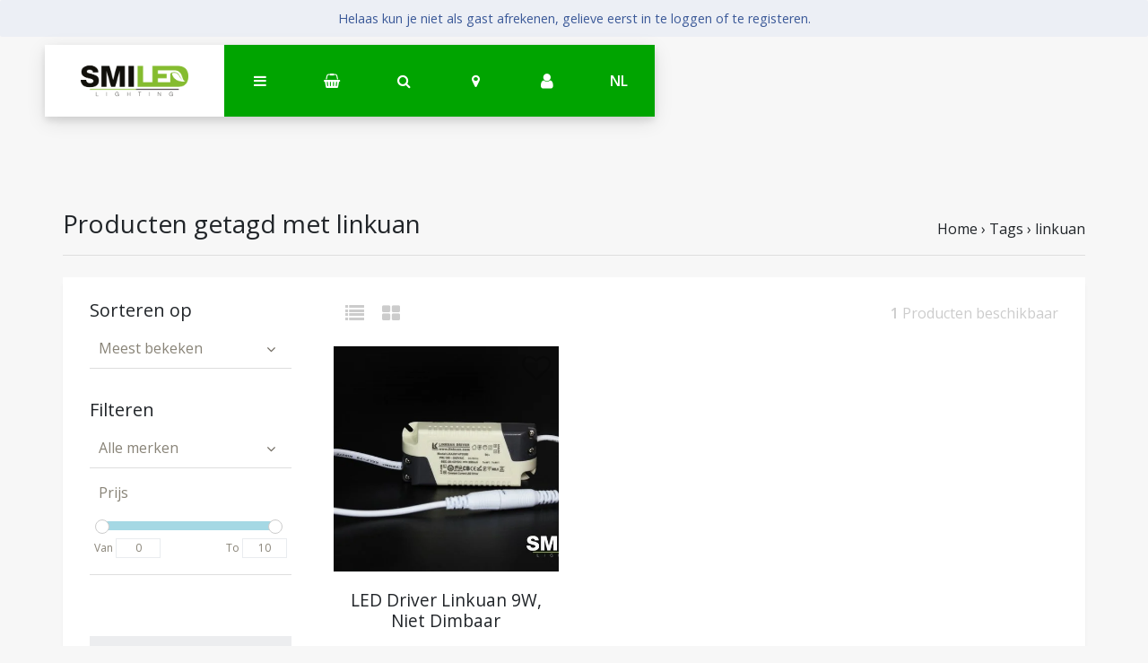

--- FILE ---
content_type: text/html;charset=utf-8
request_url: https://shop.smiled.nl/nl/tags/linkuan/
body_size: 7998
content:
<!DOCTYPE html>
<html lang="nl">
<head>
  <!-- HEAD -->
  <meta charset="utf-8"/>
<!-- [START] 'blocks/head.rain' -->
<!--

  (c) 2008-2026 Lightspeed Netherlands B.V.
  http://www.lightspeedhq.com
  Generated: 16-01-2026 @ 23:02:24

-->
<link rel="canonical" href="https://shop.smiled.nl/nl/tags/linkuan/"/>
<link rel="alternate" href="https://shop.smiled.nl/nl/index.rss" type="application/rss+xml" title="Nieuwe producten"/>
<meta name="robots" content="noodp,noydir"/>
<meta property="og:url" content="https://shop.smiled.nl/nl/tags/linkuan/?source=facebook"/>
<meta property="og:site_name" content="SmiLED Lighting"/>
<meta property="og:title" content="linkuan"/>
<meta property="og:description" content="Hoogwaardige kwaliteitsverlichting voor verschillende branches. Specialist in LED verlichting voor fabriekshallen, magazijnen, kantoren, scholen, sportaccommoda"/>
<!--[if lt IE 9]>
<script src="https://cdn.webshopapp.com/assets/html5shiv.js?2025-02-20"></script>
<![endif]-->
<!-- [END] 'blocks/head.rain' -->
  
    <title>linkuan - SmiLED Lighting</title>
    <meta name="description" content="Hoogwaardige kwaliteitsverlichting voor verschillende branches. Specialist in LED verlichting voor fabriekshallen, magazijnen, kantoren, scholen, sportaccommoda" />
    <meta name="keywords" content="linkuan, LED verlichting" />
    <meta http-equiv="X-UA-Compatible" content="IE=edge">
    <meta name="viewport" content="width=device-width, initial-scale=1.0">
    <meta name="apple-mobile-web-app-capable" content="yes">
    <meta name="apple-mobile-web-app-status-bar-style" content="black">
    <link rel="shortcut icon" href="https://cdn.webshopapp.com/shops/289013/themes/173109/v/32465/assets/favicon.ico?20200619104803" type="image/x-icon" />
  
  
  <!-- Google Tag Manager -->
    <!-- End Google Tag Manager -->
  
  <!-- FONT INTEGRATION -->
  <link href="//fonts.googleapis.com/css?family=Open%20Sans:400,300,600" rel="stylesheet">
  <link href="//fonts.googleapis.com/css?family=Open%20Sans:400,300,600" rel="stylesheet">
  <link href="//fonts.googleapis.com/css?family=Open%20Sans:400,300,600" rel="stylesheet">
  
  <!-- CSS GUI -->  
  <link rel="stylesheet" href="https://cdn.webshopapp.com/assets/gui-2-0.css?2025-02-20" />
  <link rel="stylesheet" href="https://cdn.webshopapp.com/assets/gui-responsive-2-0.css?2025-02-20" />
  <link rel="stylesheet" href="https://cdn.webshopapp.com/shops/289013/themes/173109/assets/css-gui-mod.css?2021053113273920200619120002" />
  
  <!-- CSS CORE-->
  <link rel="stylesheet" href="https://cdn.webshopapp.com/shops/289013/themes/173109/assets/css-reset.css?2021053113273920200619120002" />
  <link rel="stylesheet" href="https://cdn.webshopapp.com/shops/289013/themes/173109/assets/css-bootstrap.css?2021053113273920200619120002" />
    <link rel="stylesheet" href="https://cdn.webshopapp.com/shops/289013/themes/173109/assets/css-fontawesome.css?2021053113273920200619120002" />
  <link rel="stylesheet" href="https://cdn.webshopapp.com/shops/289013/themes/173109/assets/css-animate.css?2021053113273920200619120002" />
    <link rel="stylesheet" href="https://cdn.webshopapp.com/shops/289013/themes/173109/assets/style.css?2021053113273920200619120002" />
  <link rel="stylesheet" href="https://cdn.webshopapp.com/shops/289013/themes/173109/assets/css-header.css?2021053113273920200619120002" />
  <link rel="stylesheet" href="https://cdn.webshopapp.com/shops/289013/themes/173109/assets/css-plugins.css?2021053113273920200619120002" />
  
  <!-- CSS TUTORIAL -->
   
  <!-- CSS SETTINGS -->
  <link rel="stylesheet" property="stylesheet" href="https://cdn.webshopapp.com/shops/289013/themes/173109/assets/settings.css?2021053113273920200619120002" />
  <link rel="stylesheet" property="stylesheet" href="https://cdn.webshopapp.com/shops/289013/themes/173109/assets/custom.css?2021053113273920200619120002" />
  
  <!-- MODERNIZR -->
  <!--<script src="https://cdn.webshopapp.com/shops/289013/themes/173109/assets/js-modernizr.js?2021053113273920200619120002"></script>-->

</head>
  <body class="starter-preset-1">
    
<header id="header" class="header-index  testesteste ">
    <div class="header-3">
        <div id="myNav" class="overlay">
            <a href="javascript:void(0)" class="closebtn" onclick="closeNav()">×</a>
            <div class="menu-wrapper">
                <div class="container">
                    <div class="row">
                        <div class="col-12 col-sm-3 menu-pages">
                            <div class="row mr0 ml0 menu-menu-title">
                                <h3 class="">Menu</h3>
                            </div>
                            <div class="row mr0 ml0">
                                <ul>
                                    <li><span class="menu-icon"><i class="fa fa-home" aria-hidden="true"></i></span><a href="https://shop.smiled.nl/nl/" title="Home">Home</a></li>
                                                                      	<li><span class="menu-icon"><i class="fa fa-file-text" aria-hidden="true"></i></span><a href="https://shop.smiled.nl/nl/blogs/led-verlichting-kiezen/" title="Blog">LED verlichting kiezen</a></li><li><span class="menu-icon"><i class="fa fa-file-text" aria-hidden="true"></i></span><a href="https://shop.smiled.nl/nl/blogs/energielabel-c-verplicht-voor-kantoren/" title="Blog">Energielabel C verplicht voor kantoren</a></li>                                                                        <li><span class="menu-icon"><i class="fa fa-user" aria-hidden="true"></i></span><a href="https://shop.smiled.nl/nl/account/" title="Inloggen">Inloggen / Registreren</a></li>
                                                                        <li class="hide-mob"><span class="menu-icon"><i class="fa fa-shopping-basket" aria-hidden="true"></i></span><a href="https://shop.smiled.nl/nl/cart/" title="Mijn winkelwagen">Winkelwagen</a></li>
                                                                        <li class="wishlist-menu"><span class="menu-icon"><i class="fa fa-heart" aria-hidden="true"></i></span><a href="https://shop.smiled.nl/nl/account/wishlist/" title="Verlanglijst">Verlanglijst</a></li>                                  	                                    <li><span class="menu-icon"><i class="fa fa-tasks" aria-hidden="true"></i></span><a href="https://shop.smiled.nl/nl/compare/" title="Vergelijk producten">Vergelijk</a></li>                                  
                                                                    
                                                            
                                  
                                </ul>
                            </div>
                          	                        </div>
                        <div class="col-12 col-sm-9">
                            <div class="row row-narrow menu-category-title">
                                <h3 class="">Categorieën</h3>
                            </div>
                            <div class="row menu-structuur pb30">
                                <!-- LEVEL 1 -->
                                                                                                                                                                                                
<div class="col-12 col-sm-12 col-md-4 col-xl-4 category-card">
    <div class="card text-center">
        <a href="https://shop.smiled.nl/nl/led-downlighters/">
          <div class="category-title-tag">LED Downlighters</div>
            <figure>
                              	<!-- Responsive imaging -->
								<img src="https://cdn.webshopapp.com/shops/289013/files/317397305/450x250x1/image.jpg" 
     						class="card-img-top"
     						srcset="https://cdn.webshopapp.com/shops/289013/files/317397305/450x250x1/image.jpg 450w,
             		https://cdn.webshopapp.com/shops/289013/files/317397305/600x333x1/image.jpg 600w,
             		https://cdn.webshopapp.com/shops/289013/files/317397305/900x500x1/image.jpg 900w"
     						sizes="(max-width:1440px) 440px, 100vw"
     						alt="LED Downlighters">
              	<!-- End Responsive imaging -->
                            </figure>
        </a>
    </div>
</div>                                                                
<div class="col-12 col-sm-12 col-md-4 col-xl-4 category-card">
    <div class="card text-center">
        <a href="https://shop.smiled.nl/nl/led-lichtlijnen/">
          <div class="category-title-tag">LED Lichtlijnen</div>
            <figure>
                              	<!-- Responsive imaging -->
								<img src="https://cdn.webshopapp.com/shops/289013/files/317323000/450x250x1/image.jpg" 
     						class="card-img-top"
     						srcset="https://cdn.webshopapp.com/shops/289013/files/317323000/450x250x1/image.jpg 450w,
             		https://cdn.webshopapp.com/shops/289013/files/317323000/600x333x1/image.jpg 600w,
             		https://cdn.webshopapp.com/shops/289013/files/317323000/900x500x1/image.jpg 900w"
     						sizes="(max-width:1440px) 440px, 100vw"
     						alt="LED Lichtlijnen">
              	<!-- End Responsive imaging -->
                            </figure>
        </a>
    </div>
</div>                                                                
<div class="col-12 col-sm-12 col-md-4 col-xl-4 category-card">
    <div class="card text-center">
        <a href="https://shop.smiled.nl/nl/led-hi-bay/">
          <div class="category-title-tag">LED Hi-Bay</div>
            <figure>
                              	<!-- Responsive imaging -->
								<img src="https://cdn.webshopapp.com/shops/289013/files/317397872/450x250x1/image.jpg" 
     						class="card-img-top"
     						srcset="https://cdn.webshopapp.com/shops/289013/files/317397872/450x250x1/image.jpg 450w,
             		https://cdn.webshopapp.com/shops/289013/files/317397872/600x333x1/image.jpg 600w,
             		https://cdn.webshopapp.com/shops/289013/files/317397872/900x500x1/image.jpg 900w"
     						sizes="(max-width:1440px) 440px, 100vw"
     						alt="LED Hi-Bay">
              	<!-- End Responsive imaging -->
                            </figure>
        </a>
    </div>
</div>                                                                
<div class="col-12 col-sm-12 col-md-4 col-xl-4 category-card">
    <div class="card text-center">
        <a href="https://shop.smiled.nl/nl/led-panelen/">
          <div class="category-title-tag">LED Panelen</div>
            <figure>
                              	<!-- Responsive imaging -->
								<img src="https://cdn.webshopapp.com/shops/289013/files/317373835/450x250x1/image.jpg" 
     						class="card-img-top"
     						srcset="https://cdn.webshopapp.com/shops/289013/files/317373835/450x250x1/image.jpg 450w,
             		https://cdn.webshopapp.com/shops/289013/files/317373835/600x333x1/image.jpg 600w,
             		https://cdn.webshopapp.com/shops/289013/files/317373835/900x500x1/image.jpg 900w"
     						sizes="(max-width:1440px) 440px, 100vw"
     						alt="LED Panelen">
              	<!-- End Responsive imaging -->
                            </figure>
        </a>
    </div>
</div>                                                                
<div class="col-12 col-sm-12 col-md-4 col-xl-4 category-card">
    <div class="card text-center">
        <a href="https://shop.smiled.nl/nl/led-wall-light-floodlight/">
          <div class="category-title-tag">LED Wall Light &amp; Floodlight</div>
            <figure>
                              	<!-- Responsive imaging -->
								<img src="https://cdn.webshopapp.com/shops/289013/files/317372913/450x250x1/image.jpg" 
     						class="card-img-top"
     						srcset="https://cdn.webshopapp.com/shops/289013/files/317372913/450x250x1/image.jpg 450w,
             		https://cdn.webshopapp.com/shops/289013/files/317372913/600x333x1/image.jpg 600w,
             		https://cdn.webshopapp.com/shops/289013/files/317372913/900x500x1/image.jpg 900w"
     						sizes="(max-width:1440px) 440px, 100vw"
     						alt="LED Wall Light &amp; Floodlight">
              	<!-- End Responsive imaging -->
                            </figure>
        </a>
    </div>
</div>                                                                
<div class="col-12 col-sm-12 col-md-4 col-xl-4 category-card">
    <div class="card text-center">
        <a href="https://shop.smiled.nl/nl/led-plafondlampen/">
          <div class="category-title-tag">LED Plafondlampen</div>
            <figure>
                              	<!-- Responsive imaging -->
								<img src="https://cdn.webshopapp.com/shops/289013/files/317388659/450x250x1/image.jpg" 
     						class="card-img-top"
     						srcset="https://cdn.webshopapp.com/shops/289013/files/317388659/450x250x1/image.jpg 450w,
             		https://cdn.webshopapp.com/shops/289013/files/317388659/600x333x1/image.jpg 600w,
             		https://cdn.webshopapp.com/shops/289013/files/317388659/900x500x1/image.jpg 900w"
     						sizes="(max-width:1440px) 440px, 100vw"
     						alt="LED Plafondlampen">
              	<!-- End Responsive imaging -->
                            </figure>
        </a>
    </div>
</div>                                                                
<div class="col-12 col-sm-12 col-md-4 col-xl-4 category-card">
    <div class="card text-center">
        <a href="https://shop.smiled.nl/nl/led-straatverlichting/">
          <div class="category-title-tag">LED Straatverlichting</div>
            <figure>
                              	<!-- Responsive imaging -->
								<img src="https://cdn.webshopapp.com/shops/289013/files/317325401/450x250x1/image.jpg" 
     						class="card-img-top"
     						srcset="https://cdn.webshopapp.com/shops/289013/files/317325401/450x250x1/image.jpg 450w,
             		https://cdn.webshopapp.com/shops/289013/files/317325401/600x333x1/image.jpg 600w,
             		https://cdn.webshopapp.com/shops/289013/files/317325401/900x500x1/image.jpg 900w"
     						sizes="(max-width:1440px) 440px, 100vw"
     						alt="LED Straatverlichting">
              	<!-- End Responsive imaging -->
                            </figure>
        </a>
    </div>
</div>                                                                
<div class="col-12 col-sm-12 col-md-4 col-xl-4 category-card">
    <div class="card text-center">
        <a href="https://shop.smiled.nl/nl/led-tracklight/">
          <div class="category-title-tag">LED Tracklight</div>
            <figure>
                              	<!-- Responsive imaging -->
								<img src="https://cdn.webshopapp.com/shops/289013/files/317325066/450x250x1/image.jpg" 
     						class="card-img-top"
     						srcset="https://cdn.webshopapp.com/shops/289013/files/317325066/450x250x1/image.jpg 450w,
             		https://cdn.webshopapp.com/shops/289013/files/317325066/600x333x1/image.jpg 600w,
             		https://cdn.webshopapp.com/shops/289013/files/317325066/900x500x1/image.jpg 900w"
     						sizes="(max-width:1440px) 440px, 100vw"
     						alt="LED Tracklight">
              	<!-- End Responsive imaging -->
                            </figure>
        </a>
    </div>
</div>                                                                
<div class="col-12 col-sm-12 col-md-4 col-xl-4 category-card">
    <div class="card text-center">
        <a href="https://shop.smiled.nl/nl/led-gimbal-downlighters/">
          <div class="category-title-tag">LED Gimbal Downlighters</div>
            <figure>
                              	<!-- Responsive imaging -->
								<img src="https://cdn.webshopapp.com/shops/289013/files/317323516/450x250x1/image.jpg" 
     						class="card-img-top"
     						srcset="https://cdn.webshopapp.com/shops/289013/files/317323516/450x250x1/image.jpg 450w,
             		https://cdn.webshopapp.com/shops/289013/files/317323516/600x333x1/image.jpg 600w,
             		https://cdn.webshopapp.com/shops/289013/files/317323516/900x500x1/image.jpg 900w"
     						sizes="(max-width:1440px) 440px, 100vw"
     						alt="LED Gimbal Downlighters">
              	<!-- End Responsive imaging -->
                            </figure>
        </a>
    </div>
</div>                                                                
<div class="col-12 col-sm-12 col-md-4 col-xl-4 category-card">
    <div class="card text-center">
        <a href="https://shop.smiled.nl/nl/led-tri-proof/">
          <div class="category-title-tag">LED Tri-Proof</div>
            <figure>
                              	<!-- Responsive imaging -->
								<img src="https://cdn.webshopapp.com/shops/289013/files/317389338/450x250x1/image.jpg" 
     						class="card-img-top"
     						srcset="https://cdn.webshopapp.com/shops/289013/files/317389338/450x250x1/image.jpg 450w,
             		https://cdn.webshopapp.com/shops/289013/files/317389338/600x333x1/image.jpg 600w,
             		https://cdn.webshopapp.com/shops/289013/files/317389338/900x500x1/image.jpg 900w"
     						sizes="(max-width:1440px) 440px, 100vw"
     						alt="LED Tri-Proof">
              	<!-- End Responsive imaging -->
                            </figure>
        </a>
    </div>
</div>                                                                
<div class="col-12 col-sm-12 col-md-4 col-xl-4 category-card">
    <div class="card text-center">
        <a href="https://shop.smiled.nl/nl/led-noodverlichting/">
          <div class="category-title-tag">LED Noodverlichting</div>
            <figure>
                              	<!-- Responsive imaging -->
								<img src="https://cdn.webshopapp.com/shops/289013/files/317384931/450x250x1/image.jpg" 
     						class="card-img-top"
     						srcset="https://cdn.webshopapp.com/shops/289013/files/317384931/450x250x1/image.jpg 450w,
             		https://cdn.webshopapp.com/shops/289013/files/317384931/600x333x1/image.jpg 600w,
             		https://cdn.webshopapp.com/shops/289013/files/317384931/900x500x1/image.jpg 900w"
     						sizes="(max-width:1440px) 440px, 100vw"
     						alt="LED Noodverlichting">
              	<!-- End Responsive imaging -->
                            </figure>
        </a>
    </div>
</div>                                                                
<div class="col-12 col-sm-12 col-md-4 col-xl-4 category-card">
    <div class="card text-center">
        <a href="https://shop.smiled.nl/nl/led-drivers/">
          <div class="category-title-tag">LED Drivers</div>
            <figure>
                              	<!-- Responsive imaging -->
								<img src="https://cdn.webshopapp.com/shops/289013/files/317478713/450x250x1/image.jpg" 
     						class="card-img-top"
     						srcset="https://cdn.webshopapp.com/shops/289013/files/317478713/450x250x1/image.jpg 450w,
             		https://cdn.webshopapp.com/shops/289013/files/317478713/600x333x1/image.jpg 600w,
             		https://cdn.webshopapp.com/shops/289013/files/317478713/900x500x1/image.jpg 900w"
     						sizes="(max-width:1440px) 440px, 100vw"
     						alt="LED Drivers">
              	<!-- End Responsive imaging -->
                            </figure>
        </a>
    </div>
</div>                                                                
<div class="col-12 col-sm-12 col-md-4 col-xl-4 category-card">
    <div class="card text-center">
        <a href="https://shop.smiled.nl/nl/led-buizen/">
          <div class="category-title-tag">LED Buizen</div>
            <figure>
                              	<!-- Responsive imaging -->
								<img src="https://cdn.webshopapp.com/shops/289013/files/317479125/450x250x1/image.jpg" 
     						class="card-img-top"
     						srcset="https://cdn.webshopapp.com/shops/289013/files/317479125/450x250x1/image.jpg 450w,
             		https://cdn.webshopapp.com/shops/289013/files/317479125/600x333x1/image.jpg 600w,
             		https://cdn.webshopapp.com/shops/289013/files/317479125/900x500x1/image.jpg 900w"
     						sizes="(max-width:1440px) 440px, 100vw"
     						alt="LED Buizen">
              	<!-- End Responsive imaging -->
                            </figure>
        </a>
    </div>
</div>                                                                
<div class="col-12 col-sm-12 col-md-4 col-xl-4 category-card">
    <div class="card text-center">
        <a href="https://shop.smiled.nl/nl/led-accessoires/">
          <div class="category-title-tag">LED Accessoires </div>
            <figure>
                              	<!-- Responsive imaging -->
								<img src="https://cdn.webshopapp.com/shops/289013/files/326441866/450x250x1/image.jpg" 
     						class="card-img-top"
     						srcset="https://cdn.webshopapp.com/shops/289013/files/326441866/450x250x1/image.jpg 450w,
             		https://cdn.webshopapp.com/shops/289013/files/326441866/600x333x1/image.jpg 600w,
             		https://cdn.webshopapp.com/shops/289013/files/326441866/900x500x1/image.jpg 900w"
     						sizes="(max-width:1440px) 440px, 100vw"
     						alt="LED Accessoires ">
              	<!-- End Responsive imaging -->
                            </figure>
        </a>
    </div>
</div>                                                                
<div class="col-12 col-sm-12 col-md-4 col-xl-4 category-card">
    <div class="card text-center">
        <a href="https://shop.smiled.nl/nl/led-spots/">
          <div class="category-title-tag">LED Spots</div>
            <figure>
                              	<!-- Responsive imaging -->
								<img src="https://cdn.webshopapp.com/shops/289013/files/326440875/450x250x1/image.jpg" 
     						class="card-img-top"
     						srcset="https://cdn.webshopapp.com/shops/289013/files/326440875/450x250x1/image.jpg 450w,
             		https://cdn.webshopapp.com/shops/289013/files/326440875/600x333x1/image.jpg 600w,
             		https://cdn.webshopapp.com/shops/289013/files/326440875/900x500x1/image.jpg 900w"
     						sizes="(max-width:1440px) 440px, 100vw"
     						alt="LED Spots">
              	<!-- End Responsive imaging -->
                            </figure>
        </a>
    </div>
</div>                                                                
<div class="col-12 col-sm-12 col-md-4 col-xl-4 category-card">
    <div class="card text-center">
        <a href="https://shop.smiled.nl/nl/fotopanelen/">
          <div class="category-title-tag">Fotopanelen</div>
            <figure>
                              	<!-- Responsive imaging -->
								<img src="https://cdn.webshopapp.com/shops/289013/files/329097710/450x250x1/image.jpg" 
     						class="card-img-top"
     						srcset="https://cdn.webshopapp.com/shops/289013/files/329097710/450x250x1/image.jpg 450w,
             		https://cdn.webshopapp.com/shops/289013/files/329097710/600x333x1/image.jpg 600w,
             		https://cdn.webshopapp.com/shops/289013/files/329097710/900x500x1/image.jpg 900w"
     						sizes="(max-width:1440px) 440px, 100vw"
     						alt="Fotopanelen">
              	<!-- End Responsive imaging -->
                            </figure>
        </a>
    </div>
</div>                                                                <!-- END LEVEL 1 -->
                                <!-- LEVEL 2 -->
                                                                <!-- END LEVEL 3 -->
                            </div>
                        </div>
                      <!-- Mobile shop links -->
                                          </div>
                </div>
            </div>
        </div>
        <div class="headerbar">
            <!--<div class="container">-->
            <div class="container-fluid">
                <div class="row">

                    <div class="col-12 pl0 pr0">
                        <div class="header-wrapper">
                            <!-- Logo -->
                                                        <div class="header-logo hide-mob">
                                <div class="header-logo-image">
                                    <a href="https://shop.smiled.nl/nl/" title="SmiLED Lighting">
                                        <img src="https://cdn.webshopapp.com/shops/289013/themes/173109/assets/img-logo.png?20200619113805" alt="SmiLED Lighting" class="img-logo">
                                    </a>
                                </div>
                            </div>
                                                        <!-- Navigation -->
                            <div class="header-navigation">
                                <button class="btn-navigation" onclick="openNav()">
                                    <i class="fa fa-bars"></i>
                                </button>
                            </div>
                            <!-- Cart -->
                            <div class="header-cart">
                                <button class="btn-cart" type="button" id="dropdownCart" data-toggle="dropdown" aria-haspopup="true" aria-expanded="false">
                                                                        <i class="fa fa-shopping-basket"></i>
                                                                    </button>
                                <div class="dropdown-menu dropdown-menu-right" aria-labelledby="dropdownCart">
                                                                        <div class="cart-wrapper">
                                        <div class="cart-items-total">
                                            Uw winkelwagen is leeg
                                        </div>
                                    </div>
                                                                    </div>
                            </div>
                            <!-- Search -->
                            <div class="header-search">
                                <button class="btn-search" type="button" id="dropdownSearch" data-toggle="dropdown" aria-haspopup="true" aria-expanded="false">
                                    <i class="fa fa-search"></i>
                                </button>
                                <div class="dropdown-menu dropdown-menu-right" aria-labelledby="dropdownSearch" id="dropdownSearchId">
                                    <form class="navbar-form" role="search" action="/search" method="get" id="form_search">
                                        <div class="input-group">
                                            <input type="text" class="form-control form-control-mobile" autocomplete="off" placeholder="Zoek naar een product, categorie of merk..." name="q" id="srch-3">
                                            <div class="input-group-btn">
                                                <button class="btn btn-dropdown-search" type="submit" title="Zoeken" onclick="$('#form_search').submit();">
                                                    <i class="fa fa-search"></i>
                                                </button>
                                            </div>
                                        </div>
                                    </form>
                                </div>
                            </div>
                          	<!-- Store location -->
                                                        <div class="header-storeloc">
                                <button class="btn-storeloc" type="button" id="dropdownStoreloc" data-toggle="dropdown" aria-haspopup="true" aria-expanded="false">
                                    <i class="fa fa-map-marker"></i>
                                </button>
                                <div class="dropdown-menu dropdown-menu-right" aria-labelledby="dropdownStoreloc">
                                    <div class="store-locator-wrapper">
                                                                                <div class="row store-locator-row">
                                            <div class="d-none d-sm-block col-12 col-md-6 store-locator-image pr0">
                                                <img src="https://cdn.webshopapp.com/shops/289013/themes/173109/assets/img-store-1.jpg?20200619113805" alt="SmiLED Lighting">
                                            </div>
                                            <div class="col-12 col-md-6 store-locator-text pl0">
                                                <ul>
                                                    <li class="store-loc-1-name"><strong>SmiLED lighting</strong></li>
                                                    <li class="store-loc-1-address"><strong>Adres:</strong> Handelsweg 30-32</li>
                                                    <li class="store-loc-1-tel"><strong>Telephone:</strong> 0592-346952</li>
                                                    <li class="store-loc-1-opening"><strong>Openingstijden:</strong> 9:00 - 17:30</li>
                                                </ul>
                                            </div>
                                        </div>
                                      	                                      	                                    </div>
                                </div>
                            </div>
                                                      
                            															<div class="header-currency hide-mob">
                                <a href="https://shop.smiled.nl/nl/account/" title="Login">
                                  <button class="btn-currency" type="button" onclick="location.href=https://shop.smiled.nl/nl/account/">
                                    <i class="fa fa-user"></i>
                                  </button>
                                </a>
                              </div>
                                                      
                            <!-- Currency-->
                                                        <!-- Language -->
                                                        <div class="header-language hide-mob">
                                <button class="btn-language" type="button" id="dropdownLanguage" data-toggle="dropdown" aria-haspopup="true" aria-expanded="false">
                                    NL                                </button>
                                <div class="dropdown-menu" aria-labelledby="dropdownLanguage">
                                    
                                    
<a class="dropdown-item" href="https://shop.smiled.nl/de/go/category/" title="Deutsch" lang="de">DE</a>
                                </div>
                            </div>
                                                      
                            <!-- Logo Mob -->
                          	<div class="header-logo hide-tab hide-pc header-logo-locator">
                                <div class="header-logo-image">
                                    <a href="https://shop.smiled.nl/nl/" title="SmiLED Lighting">
                                        <img src="https://cdn.webshopapp.com/shops/289013/themes/173109/assets/img-logo.png?20200619113805" alt="SmiLED Lighting" class="img-logo">
                                    </a>
                                </div>
                            </div>
                            <!-- Nav Reviews -->
                          	<!--
                            <div class="nav-reviews-wrapper">
                                <a href="#">
                                    <div class="nav-reviews">
                                        Google Review
                                        <i class="fa fa-star pl10" aria-hidden="true"></i>
                                        <i class="fa fa-star" aria-hidden="true"></i>
                                        <i class="fa fa-star" aria-hidden="true"></i>
                                        <i class="fa fa-star" aria-hidden="true"></i>
                                        <i class="fa fa-star" aria-hidden="true"></i>
                                    </div>
                                </a>
                            </div>
														-->
                        </div>
                    </div>
                </div>
            </div>
        </div>
    </div>
</header>      		        <div class="messages">
        <ul class="error">
                        <li>Helaas kun je niet als gast afrekenen, gelieve eerst in te loggen of te registeren.</li>
                    </ul>
    </div>
        <!-- Products -->
<div id="collection-product" class="product-element bg-alt ">
    <div class="container pt240 pb30">
        <div class="row textpage-title">
            <div class="col-12 col-md-6 pl0 pr0">
                <h3 class="">Producten getagd met linkuan</h3>
            </div>
            <div class="col-12 col-md-6 pl0 pr0 alignright">
                <ol class="collection-breadcrumb">
										<li><a href="https://shop.smiled.nl/nl/" title="Home">Home</a></li>
                                        <li>› <a href="https://shop.smiled.nl/nl/tags/">Tags</a></li>
                                        <li>› <a href="https://shop.smiled.nl/nl/tags/linkuan/">linkuan</a></li>
                                    </ol>
            </div>
        </div>
    </div>
  
<!-- Category Text -->
  
    <div class="container bg-white bs4">
      	        <div class="row row-collection-information">
          			<div class="col-3 offset-3 hide-mob">
                  <div class="collection-view">
                    <a href="https://shop.smiled.nl/nl/tags/linkuan/?mode=list" title="Lijst"><i class="fa fa-list fa-lg mr15"></i></a>
                    <a href="https://shop.smiled.nl/nl/tags/linkuan/" title="Foto-tabel"><i class="fa fa-th-large fa-lg"></i></a>
                	</div>
                  </div>
                <div class="col-3 offset-3 hide-mob">
                  <div class="collection-count alignright">
                	<strong>1</strong> Producten beschikbaar
                  </div>
                </div>
      	</div>
        <div class="row element-content justify-content-center">
          	  					<div class="col-12 col-md-4 col-lg-3">
    					
<div class="sidebar">

    <!-- Sidebar sort -->
    <div class="sidebar-sort pb30">
        <h5>Sorteren op</h5>
        <ul>
            <li>
                <div class="sidebar-submenu" data-toggle="collapse" data-target="#sort-products"><span class="custom-submenu-icon"><i class="fa fa-angle-down"></i></span></div>
                <a class="collapsing-title" title="">Meest bekeken</a>
                <div id="sort-products" class="sidebar-submenu-expand collapse in">
                                        <i class="fa fa-angle-right sidebar-icon" aria-hidden="true"></i><a href="https://shop.smiled.nl/nl/tags/linkuan/" title="Meest bekeken">Meest bekeken</a>
                                        <i class="fa fa-angle-right sidebar-icon" aria-hidden="true"></i><a href="https://shop.smiled.nl/nl/tags/linkuan/?sort=newest" title="Nieuwste producten">Nieuwste producten</a>
                                        <i class="fa fa-angle-right sidebar-icon" aria-hidden="true"></i><a href="https://shop.smiled.nl/nl/tags/linkuan/?sort=lowest" title="Laagste prijs">Laagste prijs</a>
                                        <i class="fa fa-angle-right sidebar-icon" aria-hidden="true"></i><a href="https://shop.smiled.nl/nl/tags/linkuan/?sort=highest" title="Hoogste prijs">Hoogste prijs</a>
                                        <i class="fa fa-angle-right sidebar-icon" aria-hidden="true"></i><a href="https://shop.smiled.nl/nl/tags/linkuan/?sort=asc" title="Naam oplopend">Naam oplopend</a>
                                        <i class="fa fa-angle-right sidebar-icon" aria-hidden="true"></i><a href="https://shop.smiled.nl/nl/tags/linkuan/?sort=desc" title="Naam aflopend">Naam aflopend</a>
                                    </div>
            </li>
        </ul>
    </div>

    <!-- Sidebar filter -->
    <div class="sidebar-sort pb60">
        <form action="https://shop.smiled.nl/nl/tags/linkuan/" method="get" id="filter_form">
            <input type="hidden" name="mode" value="grid" id="filter_form_mode" />
            <input type="hidden" name="limit" value="24" id="filter_form_limit" />
            <input type="hidden" name="sort" value="popular" id="filter_form_sort" />
            <input type="hidden" name="max" value="10" id="filter_form_max" />
            <input type="hidden" name="min" value="0" id="filter_form_min" />
            <h5>Filteren</h5>
          	<!-- Filter by brand -->
            <ul>
                <li>
                    <div class="sidebar-submenu" data-toggle="collapse" data-target="#filter-brand"><span class="custom-submenu-icon"><i class="fa fa-angle-down"></i></span></div>
                    <a class="collapsing-title" title="">Alle merken</a>
                    <div id="filter-brand" class="sidebar-submenu-expand collapse in">
                                                <i class="fa fa-angle-right sidebar-icon" aria-hidden="true"></i><a href="https://shop.smiled.nl/nl/tags/linkuan/" title="Alle merken">Alle merken</a>
                                                <i class="fa fa-angle-right sidebar-icon" aria-hidden="true"></i><a href="https://shop.smiled.nl/nl/tags/linkuan/?brand=3611625" title="SmiLED Lighting">SmiLED Lighting</a>
                                            </div>
                </li>
            </ul>
            <!-- Filter by price -->
            <div class="sidebar-filter-group-title">
                Prijs
            </div>
            <div class="sidebar-filter-price">
                <div class="sidebar-filter-slider">
                    <div id="collection-filter-price" class=""></div>
                </div>
                <div class="sidebar-filter-range">
                    <div class="min">
                        <label for="min" class="hidden">Van</label>
                        <span>
                            <input type="text" id="min" name="min" value="0">
                        </span>
                    </div>
                    <div class="max">
                        <label for="max">To</label>
                        <span>
                            <input type="text" id="max" name="max" value="10" data-max="10" required>
                        </span>
                    </div>
                </div>
            </div>
            <!-- Filter by custom filter -->  
            
        </form>
    </div>

    <!-- Sidebar banner -->
            <div class="sidebar-banner pb60 hide-tab hide-mob">
            <img src="https://cdn.webshopapp.com/shops/289013/themes/173109/v/32465/assets/img-collection-banner.jpg?20200619104803" alt="SmiLED Lighting banner">
        </div>
    
     <!-- Sidebar categories -->
        <div class="sidebar-categories hide-tab hide-mob">
            <h5>Categorieën</h5>
            <ul>
                                                <li><a href="https://shop.smiled.nl/nl/led-downlighters/" class="only-title-lvl-1" title="LED Downlighters"><i class="fa fa-angle-right" aria-hidden="true"></i> LED Downlighters</a></li>
                                                                <li><a href="https://shop.smiled.nl/nl/led-lichtlijnen/" class="only-title-lvl-1" title="LED Lichtlijnen"><i class="fa fa-angle-right" aria-hidden="true"></i> LED Lichtlijnen</a></li>
                                                                <li><a href="https://shop.smiled.nl/nl/led-hi-bay/" class="only-title-lvl-1" title="LED Hi-Bay"><i class="fa fa-angle-right" aria-hidden="true"></i> LED Hi-Bay</a></li>
                                                                <li><a href="https://shop.smiled.nl/nl/led-panelen/" class="only-title-lvl-1" title="LED Panelen"><i class="fa fa-angle-right" aria-hidden="true"></i> LED Panelen</a></li>
                                                                <li><a href="https://shop.smiled.nl/nl/led-wall-light-floodlight/" class="only-title-lvl-1" title="LED Wall Light &amp; Floodlight"><i class="fa fa-angle-right" aria-hidden="true"></i> LED Wall Light &amp; Floodlight</a></li>
                                                                <li><a href="https://shop.smiled.nl/nl/led-plafondlampen/" class="only-title-lvl-1" title="LED Plafondlampen"><i class="fa fa-angle-right" aria-hidden="true"></i> LED Plafondlampen</a></li>
                                                                <li><a href="https://shop.smiled.nl/nl/led-straatverlichting/" class="only-title-lvl-1" title="LED Straatverlichting"><i class="fa fa-angle-right" aria-hidden="true"></i> LED Straatverlichting</a></li>
                                                                <li><a href="https://shop.smiled.nl/nl/led-tracklight/" class="only-title-lvl-1" title="LED Tracklight"><i class="fa fa-angle-right" aria-hidden="true"></i> LED Tracklight</a></li>
                                                                <li><a href="https://shop.smiled.nl/nl/led-gimbal-downlighters/" class="only-title-lvl-1" title="LED Gimbal Downlighters"><i class="fa fa-angle-right" aria-hidden="true"></i> LED Gimbal Downlighters</a></li>
                                                                <li><a href="https://shop.smiled.nl/nl/led-tri-proof/" class="only-title-lvl-1" title="LED Tri-Proof"><i class="fa fa-angle-right" aria-hidden="true"></i> LED Tri-Proof</a></li>
                                                                <li><a href="https://shop.smiled.nl/nl/led-noodverlichting/" class="only-title-lvl-1" title="LED Noodverlichting"><i class="fa fa-angle-right" aria-hidden="true"></i> LED Noodverlichting</a></li>
                                                                <li><a href="https://shop.smiled.nl/nl/led-drivers/" class="only-title-lvl-1" title="LED Drivers"><i class="fa fa-angle-right" aria-hidden="true"></i> LED Drivers</a></li>
                                                                <li><a href="https://shop.smiled.nl/nl/led-buizen/" class="only-title-lvl-1" title="LED Buizen"><i class="fa fa-angle-right" aria-hidden="true"></i> LED Buizen</a></li>
                                                                <li><a href="https://shop.smiled.nl/nl/led-accessoires/" class="only-title-lvl-1" title="LED Accessoires "><i class="fa fa-angle-right" aria-hidden="true"></i> LED Accessoires </a></li>
                                                                <li><a href="https://shop.smiled.nl/nl/led-spots/" class="only-title-lvl-1" title="LED Spots"><i class="fa fa-angle-right" aria-hidden="true"></i> LED Spots</a></li>
                                                                <li><a href="https://shop.smiled.nl/nl/fotopanelen/" class="only-title-lvl-1" title="Fotopanelen"><i class="fa fa-angle-right" aria-hidden="true"></i> Fotopanelen</a></li>
                                            </ul>
        </div>

</div>            </div>
          	          	<div class="col-12 col-md-8 col-lg-9">
					    	<div class="row row-products row-table">
                                                
<div class="col-6 col-lg-4 product-card">
    <div class="card text-center flex-center-product">
                <div class="wishlist-tag"><span><a href="https://shop.smiled.nl/nl/account/wishlistAdd/106929006/?variant_id=216773247" title="Aan verlanglijst toevoegen"><i class="fa fa-heart-o fa-2x"></i></a></span></div>        <a href="https://shop.smiled.nl/nl/led-driver-linkuan-9w-niet-dimbaar.html">
          	            <figure>
                                                <img class="card-img-top" src="https://cdn.webshopapp.com/shops/289013/files/322704137/450x450x1/smiled-lighting-led-driver-linkuan-9w-niet-dimbaar.jpg" alt="">
                                            </figure>
        </a>
        <a href="https://shop.smiled.nl/nl/led-driver-linkuan-9w-niet-dimbaar.html">
        <div class="card-block">
            <h4 class="card-title">
                            LED Driver Linkuan 9W, Niet Dimbaar
                        	</h4>
            <div class="card-text">
                            €7,00                        	</div>
          	                      	          	            <a href="https://shop.smiled.nl/nl/cart/add/216773247/"><div class="buy-button">Toevoegen aan winkelwagen</div></a>
                      	<a href="https://shop.smiled.nl/nl/led-driver-linkuan-9w-niet-dimbaar.html"><div class="view-button">Meer info</div></a>
          	        </div>
        </a>
    </div>
</div>                                          			</div>
            </div>
        </div>
      	      
        <!-- Pagination -->
            </div>
</div>

<!-- Category Text -->
  
	<!-- START FOOTER -->
  <footer id="footer" class="footer-1">
    

<div class="footer-content bg-alt pt60 pb30">
    <div class="container">

        <div class="row row-wide">
            <div class="col-12 col-lg-5">
                                <div class="newsletter-wrapper text-center mb30">
                    <div class="newsletter-inner">
                        <div class="newsletter-header">
                            <h6 class="co-white">Abonneer je op onze nieuwsbrief</h6>
                        </div>
                        <div class="newsletter-form">
                            <form id="formNewsletter" class="input-group" action="https://shop.smiled.nl/nl/account/newsletter/" method="post">
                                <input type="hidden" name="key" value="fd8c8a878341ddc15fd36a13a7c6b8cc">
                                <input type="text" name="email" id="formNewsletterEmail" value="" placeholder="E-mail" class="form-control">
                                <span class="input-group-btn">
                                    <a href="#" class="subscribe" onclick="$('#formNewsletter').submit(); return false;" title="Subscribe">Abonneer</a>
                                </span>
                            </form>
                        </div>
                        <!--
                        <div class="newsletter-footer">
                            * we won't send your mail for 3rd parties
                        </div>
                            -->
                    </div>
                </div>
                            </div>
            <div class="col-lg-1">
            </div>
            <div class="col-12 col-sm-6 col-lg-3">
                <h5>Informatie</h5>
                <ul class="footer-column">
                                                            <li><a href="https://shop.smiled.nl/nl/service/about/"  title="Over ons"><i class="fa pr10 fa-angle-right"></i>Over ons</a></li>
                                                                                                                        <li><a href="https://shop.smiled.nl/nl/service/privacy-policy/"  title="Privacy Policy"><i class="fa pr10 fa-angle-right"></i>Privacy Policy</a></li>
                                                                                                                                                                                                        <li><a href="https://shop.smiled.nl/nl/sitemap/"  title="Sitemap"><i class="fa pr10 fa-angle-right"></i>Sitemap</a></li>
                                                                            </ul>
            </div>
            <div class="col-12 col-sm-6 col-lg-3">
                <h5>Klantenservice</h5>
                <ul class="footer-column">
                                                                                                    <li><a href="https://shop.smiled.nl/nl/service/general-terms-conditions/"  title="Algemene voorwaarden SmiLED Lighting B.V."><i class="fa pr10 fa-angle-right"></i>Algemene voorwaarden SmiLED Lighting B.V.</a></li>
                                                                                                                        <li><a href="https://shop.smiled.nl/nl/service/payment-methods/"  title="Betaalmethoden"><i class="fa pr10 fa-angle-right"></i>Betaalmethoden</a></li>
                                                                                <li><a href="https://shop.smiled.nl/nl/service/shipping-returns/"  title="Verzenden &amp; retourneren"><i class="fa pr10 fa-angle-right"></i>Verzenden &amp; retourneren</a></li>
                                                                                <li><a href="https://shop.smiled.nl/nl/service/"  title="Klantenservice"><i class="fa pr10 fa-angle-right"></i>Klantenservice</a></li>
                                                                                                </ul>
            </div>
        </div>

    </div>
</div>

<div class="footer-bar bg-alt pt30 pb30">
    <div class="container bt1 bb1">
        <div class="row">
            <div class="col-12 col-lg-6">
                              	              	<div class="paymentMethods paymentMethods-originals">
                                  	</div>
              	                            </div>
            <div class="col-12 col-lg-6">
                                <div class="social-networks">
                    <a href="https://www.facebook.com/smiledlightingbv/" target="_blank">
                        <i class="fa fa-lg pr15 fa-facebook"></i>
                    </a>                                                                                <a href="https://www.youtube.com/channel/UCfbSCuGACHlL6FmSo7eV6sg?view_as=subscriber" target="_blank">
                        <i class="fa fa-lg pr15 fa-youtube"></i>
                    </a>                                        <a href="https://www.instagram.com/smiledlighting/" target="_blank" title="Instagram SmiLED Lighting">
                        <i class="fa fa-lg pr15 fa-instagram"></i>
                    </a>                    <a href="https://shop.smiled.nl/nl/index.rss" target="_blank" title="RSS SmiLED Lighting">
                        <i class="fa fa-lg pr15 fa-rss"></i>
                    </a>                </div>
                            </div>
        </div>
    </div>
</div>

<div class="footer-hallmark bg-alt pt30 pb30">
    <div class="container">
      <div class="row">
        <div class="col-12 aligncenter">
                <a href="https://www.aib-net.org/certification/certificates-supported/icss-independent-criteria-schemes/tuv-sud-generation-ee" title="Tüv" target="_blank">
                <img src="https://www.aib-net.org/sites/default/files/styles/paragraph_full/public/assets/certification/tuv-sud-logo.png?itok=g0LP-UE5" alt="Tüv" title="Tüv" />
                </a>
                <a href="https://www.google.com/url?sa=i&amp;source=images&amp;cd=&amp;cad=rja&amp;uact=8&amp;ved=2ahUKEwiUsoW4tqvnAhUyNOwKHedPAR4QjRx6BAgBEAQ&amp;url=https%3A%2F%2Fwww.beltech.nl%2Fbeltech-news%2Fbeltech-blog%2F2017%2F08%2Fce-conform-ontwerpen-en-bouwen%2Fattachment%2Fce-logo-kleur%2F&amp;p" title="CE" target="_blank">
                <img src="https://ec.europa.eu/growth/sites/growth/files/ce-mark.png" alt="CE" title="CE" />
                </a>
                <a href="https://www.rohsguide.com/" title="RoHS" target="_blank">
                <img src="https://cdn.worldvectorlogo.com/logos/rohs.svg" alt="RoHS" title="RoHS" />
                </a>
                <a href="https://www.enec.com/page.php?p=2" title="ENEC" target="_blank">
                <img src="https://cdn.freebiesupply.com/logos/large/2x/enec-logo-png-transparent.png" alt="ENEC" title="ENEC" />
                </a>
                </div>
      </div>
  	</div>
</div>
      	<div class="footer-copyright bg-alt  pt30 pb30">
            <div class="container aligncenter">
                <div class="row">
                    <div class="col-12">
                        <p class="text-muted copyright-text"><span class="copyright-instijl">The Starter Theme by <a class="link-instijl" href="https://www.instijlmedia.nl/" title="https://www.instijlmedia.nl/">InStijl Media</a></span> <a class="link-lightspeed" href="https://www.lightspeedhq.nl/" title="Lightspeed"  target="_blank" >for Lightspeed</a></p>
                    </div>
                </div>
            </div>
        </div>
	</footer>
	<!-- END FOOTER -->
     
  <!-- CORE SCRIPTS -->
  <script src="https://cdn.webshopapp.com/shops/289013/themes/173109/assets/js-jquery.js?2021053113273920200619120002"></script>
  <script src="https://cdn.webshopapp.com/shops/289013/themes/173109/assets/js-jquery-ui.js?2021053113273920200619120002"></script>
  <script src="https://cdn.webshopapp.com/shops/289013/themes/173109/assets/js-popper.js?2021053113273920200619120002"></script>
  <script src="https://cdn.webshopapp.com/shops/289013/themes/173109/assets/js-bootstrap.js?2021053113273920200619120002"></script>
      
  <!-- GUI SCRIPTS -->
      
  <!-- INLINE SCRIPTS -->
  
<!-- 1. Fullscreen Navigation Script -->
<!-- 2. Navigation Shrink Script II -->
<!-- 3. Tutorial Shrink Script -->
<!-- 4. Swiper Slider Script -->
<!-- 5. Product quantity Script -->
<!-- 6. Collection Filter Script -->
<!-- 7. Productpage Crivex Productslider / fancybox Script -->
<!-- 8. Focus automatically on input field once search button is clicked -->
<!-- 9. Don't close the Storelocator field in the header when clicked -->
<!-- 10. Make background fixed when popup appears -->
     
<!-- 1. Fullscreen Navigation Script -->
<script>
    function openNav() {
        document.getElementById("myNav").style.display = "block";
        $('body').addClass('no-scroll');
    }
    function closeNav() {
        document.getElementById("myNav").style.display = "none";
        $('body').removeClass('no-scroll');
    }
</script>

<!-- 2. Navigation Shrink Script II -->
<script>
  $(window).scroll(function() {
    if ($(document).scrollTop() > 1) {
      $('.header-index').addClass('shrink');
    } else {
      $('.header-index').removeClass('shrink');
    }
  });
</script>

<!-- 3. Tutorial Shrink Script -->
<script>
  $(window).scroll(function() {
    if ($(document).scrollTop() > 1) {
      $('.tut-home-container').addClass('tut-shrink');
    } else {
      $('.tut-home-container').removeClass('tut-shrink');
    }
  });
</script>

<!-- 4. Swiper Slider Script -->

<!-- 5. Product quantity Script -->

<!-- 6. Collection Filter Script -->
<!--<script src="https://cdn.webshopapp.com/assets/jquery-ui-1-10-1.js?2025-02-20"></script>-->
<script>
  $(function(){
    $('#filter_form input, #filter_form select').change(function(){
      $(this).closest('form').submit();
    });
    $("#collection-filter-price").slider({
      range: true,
      min: 0,
      max: 10,
      values: [0, 10],
      step: 1,
      slide: function( event, ui){
    $('.sidebar-filter-range .min span').html(ui.values[0]);
    $('.sidebar-filter-range .max span').html(ui.values[1]);
    $('#filter_form_min').val(ui.values[0]);
    $('#filter_form_max').val(ui.values[1]);
  },
    stop: function(event, ui){
    $('#filter_form').submit();
  }
    });
  });
</script>

<!-- 7. Productpage Crivex Productslider / fancybox Script -->
<script>
  $(document).ready(function(){
    $('.cr-product-slider .cr-thumb-row a').mousedown(function(){
      $('.cr-product-slider .cr-product-images a').hide();
      $('.cr-product-slider .cr-product-images a[data-image-id="' + $(this).attr('data-image-id') + '"]').css('display','block');
      $('.cr-product-slider .cr-thumb-row a').removeClass('active');
      $('.cr-product-slider .tcr-thumb-row a[data-image-id="' + $(this).attr('data-image-id') + '"]').addClass('active');
    });
  });
</script>  

<!-- 8. Focus automatically on input field once search button is clicked -->
<script>
  $("#dropdownSearch").click(function() {
    	setTimeout(function (){
          $('#srch-3').focus();
      }, 400);
	});  
</script>

<!-- 9. Don't close the Storelocator field in the header when clicked -->
<script>
  $(document).on('click', '.header-storeloc .dropdown-menu', function (e) {
    e.stopPropagation();
  });
</script>

<!-- 10. Make background fixed when popup appears -->
<script>
    if ( $('#popup-addproduct').length ) {
    $('body').addClass('no-scroll');
    }
</script>    <!-- END ALL SCRIPTS -->
    
  <!-- END ACTIVE JS -->
  <!-- [START] 'blocks/body.rain' -->
<script>
(function () {
  var s = document.createElement('script');
  s.type = 'text/javascript';
  s.async = true;
  s.src = 'https://shop.smiled.nl/nl/services/stats/pageview.js';
  ( document.getElementsByTagName('head')[0] || document.getElementsByTagName('body')[0] ).appendChild(s);
})();
</script>
<!-- [END] 'blocks/body.rain' -->
  
</body>
</html>

--- FILE ---
content_type: text/javascript;charset=utf-8
request_url: https://shop.smiled.nl/nl/services/stats/pageview.js
body_size: -413
content:
// SEOshop 16-01-2026 23:02:26